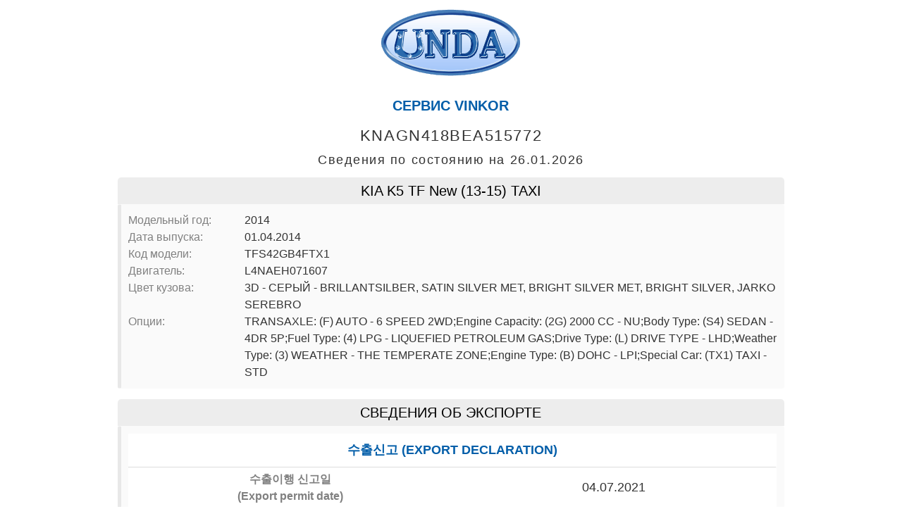

--- FILE ---
content_type: text/html
request_url: http://www.unda.com.ua/VINKOR/KNAGN418BEA515772-376688c304beafc81b65c4c175902818/
body_size: 5124
content:
<!DOCTYPE html>
<html lang="ru" dir="ltr">
<head>
<meta http-equiv="Content-Type" content="text/html; charset=utf-8">
<meta name="viewport" content="width=device-width, initial-scale=1">
<title>Отчет VINKOR по KNAGN418BEA515772</title>
<meta property="og:locale" content="ru_RU">
<meta property="og:title" content="Отчет VINKOR по KNAGN418BEA515772">
<meta property="og:url" content="http://www.unda.com.ua/VINKOR/KNAGN418BEA515772-376688c304beafc81b65c4c175902818/">
<meta property="og:site_name" content="UNDA">
<meta property="og:image" content="http://www.unda.com.ua/img/logo-og.png">
<link rel="stylesheet" href="/css/index.css" type="text/css" media="all">
<link rel="icon" href="/img/favicon.ico" type="image/x-icon">
<link rel="shortcut icon" href="/img/favicon.ico" type="image/x-icon">
<script>document.getElementById("load").style.display="none";</script>
</head><main>
<div class="container">
<div class="col-xs-12 col-md-12 col-lg-offset-1 col-lg-10">
<style type="text/css">main {text-align: unset;} table {box-shadow: none;} dt {width: 165px;} dd {margin-left: 165px;} th {color: #808080;} td {font-size: 18px;}
.title {font-size: 20px; margin: 10px 0 0 0;color: #000;text-shadow: none;background: rgba(0, 0, 0, 0.07);padding: 4px 15px;border-radius: 5px 5px 0 0;}
.alert {margin: 0px auto 15px auto;}
.alert-text {border-left-color: rgba(0, 0, 0, 0.07);}
.slidecontainer {width: 100%;}
.slider {-webkit-appearance: none;width: 100%;height: 25px;
background: -moz-linear-gradient(left, #377dcc 0%, #538dcf 50%, #6ea2de 100%);
background: -webkit-gradient(left top, left bottom, color-stop(0%, #377dcc), color-stop(50%, #538dcf), color-stop(100%, #6ea2de));
background: -webkit-linear-gradient(left, #377dcc 0%, #538dcf 50%, #6ea2de 100%);
background: -o-linear-gradient(left, #377dcc 0%, #538dcf 50%, #6ea2de 100%);
background: -ms-linear-gradient(left, #377dcc 0%, #538dcf 50%, #6ea2de 100%);
background: linear-gradient(to right, green 20%, yellow 30%, red 50%, black 75%);
outline: none;opacity: 0.7;-webkit-transition: .2s;transition: opacity .2s;}
.slider:hover {opacity: 1;}
.slider::-webkit-slider-thumb {-webkit-appearance: none;appearance: none;width: 10px;height: 30px;background: white;cursor: pointer;}
.slider::-moz-range-thumb {width: 10px;height: 30px;background: white;cursor: pointer;}
.red {color: #da524a;font-weight: bold;}
.green {color: #3c9806;font-weight: bold;}
.black {font-weight: bold;}
.panel-bluetop {padding: 5px;}
.d-history {color: #808080;}
@media (max-width: 360px) {.avto {width: 320px;float: left;margin-right: 10px;margin-top: 5px;margin-bottom: 5px;}}
@media (min-width: 361px) {.avto {width: 160px;float: left;margin-right: 10px;}}
</style>
<div class="col-xs-offset-3 col-xs-6 col-sm-offset-2 col-sm-8 textcenter"><img src="/img/logo.png"><h2 class="textcenter">СЕРВИС VINKOR</h2></div>
<div class="plashkavin">KNAGN418BEA515772<br><small>Сведения по состоянию на 26.01.2026</small></div><p class='title textcenter'>KIA K5 TF New (13-15) TAXI</p><div class='alert alert-text'><dt>Модельный год:</dt><dd>2014</dd><dt>Дата выпуска:</dt><dd>01.04.2014</dd><dt>Код модели:</dt><dd>TFS42GB4FTX1</dd><dt>Двигатель:</dt><dd>L4NAEH071607 </dd><dt>Цвет кузова:</dt><dd>3D - СЕРЫЙ - BRILLANTSILBER, SATIN SILVER MET, BRIGHT SILVER MET, BRIGHT SILVER, JARKO SEREBRO</dd><dt>Опции:</dt><dd>TRANSAXLE: (F) AUTO - 6 SPEED 2WD;Engine Capacity: (2G) 2000 CC - NU;Body Type: (S4) SEDAN - 4DR 5P;Fuel Type: (4) LPG - LIQUEFIED PETROLEUM GAS;Drive Type: (L) DRIVE TYPE - LHD;Weather Type: (3) WEATHER - THE TEMPERATE ZONE;Engine Type: (B) DOHC - LPI;Special Car: (TX1) TAXI - STD</dd></div><p class='title textcenter'>СВЕДЕНИЯ ОБ ЭКСПОРТЕ</p><div class='alert alert-text'>
<table cellpadding="0" cellspacing="0">
<caption class="font" style="background-color: #fff;padding: 10px 0;margin: 0 0;">수출신고 (EXPORT DECLARATION)</caption>
				<colgroup>
					<col width="50%">
					<col width="50%">
				</colgroup>
				<tbody><tr>
					<th>수출이행 신고일<br>(Export permit date)</th>
					<td><span id="M_EXPORT_PERMIT_DATE">04.07.2021</span></td>
				</tr>
			</tbody></table>
<table cellpadding="0" cellspacing="0">
<caption class="font" style="background-color: #fff;padding: 10px 0;margin: 0 0;">차량 정보 (VEHICLE INFORMATION)</caption>
			<colgroup>
				<col width="25%">
				<col width="25%">
				<col width="25%">
				<col width="25%">
			</colgroup>
			<tbody>
				<tr>
					<th>차명<br>(Trademark of vehicle)</th>
					<td><span id="TRADEMARK_OF_VEHICLE">K5</span></td>
					<th>차대번호<br>(Chassis No)</th>
					<td><span id="CHASSIS_NO">KNAGN418BEA515772</span></td>
				</tr>
				<tr>
					<th>최초등록일<br>(Date of first Registration)</th>
					<td><span id="DATE_OF_FIRST_REGISTRATION">28.04.2014</span></td>
					<th>최종 주행거리<br>(Final drive distance)</th>
					<td><span id="FINAL_DRIVE_DISTANCE"><b>880 000 km</b></td>
				</tr>
				<tr>
					<th>연료<br>(Fuel)</th>
					<td><span id="FUEL_KOR">엘피지</span> <br> <span id="FUEL_ENG">LPG</span></td>
					<th>배기량<br>(Displacement)</th>
					<td><span id="DISPLACEMENT">1999</span> cc</td>
				</tr>
				<tr>
					<th>색상<br>(Color)</th>
					<td><span id="COLOR_KOR">회색</span> <br> <span id="COLOR_ENG">gray</span></td>
					<th>승차정원<br>(Riding Capacity)</th>
					<td><span id="RIDING_CAPACITY">5</span></td>
				</tr>
				<tr>
					<th>길이<br>(Length)</th>
					<td><span id="LENGTH">4845</span> mm</td>
					<th>너비<br>(Width)</th>
					<td><span id="WIDTH">1835</span> mm</td>
				</tr>
				<tr>
					<th>높이<br>(Height)</th>
					<td><span id="HEIGHT">1465</span> mm</td>
					<th>전손 여부<br>(Full damaged Y/N)</th>
					<td><span id="FULL_DAMAGED_MSG"><b style="color: #3c763d;">없음<br>(No)</b></span></td>
				</tr>
			</tbody>
		</table>
		<div><img style='width: 24px;float: left;margin-right: 5px;' src='http://www.unda.com.ua/KOREA/VINKOREAfoto/orig/DAMAGE/info.png'>
При экспорте авто из Южной Кореи в экспортную декларацию вносится последний официально зафиксированный пробег - при проведении ТО, при продаже на торговой площадке, при страховании автомобиля. 
Учитывайте, что реальный пробег может отличаться в большую сторону.</div></div><p class='title textcenter'>СВЕДЕНИЯ О ПРОДАЖЕ В КОРЕЕ</p><div class='alert alert-text'><div style='display: inline-block;width: 100%;'><div style='float:left;width: 38%;'><dt>Дата продажи:</dt><dd>24.05.2021</dd><dt>Показания одометра:</dt><dd class='black'>112 608 km</dd><dt>Пробег скручен на:</dt><dd class='red'>767'392 km</dd><dt>Продавец:</dt><dd><b style='color: #da524a;'>AUTOWINI</b></div><div style='float:right;width: 62%;'><img style='width: 24px;float: left;margin-right: 5px;' src='http://www.unda.com.ua/KOREA/VINKOREAfoto/orig/DAMAGE/info.png'> Всего в базе 1563&nbsp;авто продавца <b style='color: #808080;'>AUTOWINI</b>, из них: экспорт авто не подтвержден - 160&nbsp;авто, зафиксированные случаи затопления - 9&nbsp;авто, зафиксированные случаи тотальных повреждений - 150&nbsp;авто, расхождение по пробегу более 10'000&nbsp;km - 802&nbsp;авто</dd></div></div></div><div class='alert alert-text'><p class='black'>СРЕДНЕГОДОВОЙ ПРОБЕГ ПО КОРЕЕ</p>
      <div class='slidecontainer'><input type='range' min='0'000' max='101'000' value='122'409' class='slider' id='myRange'><p class='strong'>122'409 km в год</p></div></div><p class='title textcenter'>СВЕДЕНИЯ О ЗАТОПЛЕНИИ</p><div class='alert alert-text'><p class='marginbottom10'><small>Случай, когда вода попадает внутрь автомобиля во время движения и двигатель глохнет или вода попадает в двигатель во время стоянки, что делает невозможным управление автомобилем и приводит к повреждению автомобиля.</small></p><p style='display: inline-block;vertical-align: middle;width: 165px;'><span style='display: inline-block;vertical-align: middle;'>
      <img style='width: 60px;' src='http://www.unda.com.ua/KOREA/VINKOREAfoto/orig/DAMAGE/topljak-off.png'></span></p><p style='display: inline-block;vertical-align: middle;'><b>СЛУЧАИ ЗАТОПЛЕНИЯ НЕ ЗАФИКСИРОВАНЫ</b></p></div><p class='title textcenter'>СВЕДЕНИЯ О ТОТАЛЬНЫХ ПОВРЕЖДЕНИЯХ</p><div class='alert alert-text'><p class='marginbottom10'><small>Случай, когда страховая компания получила акт приема-передачи автомобиля в утиль, 
      и затем возместила убытки  в связи с полной гибелью автомобиля в результате ДТП или затопления.</small></p><p style='display: inline-block;vertical-align: middle;width: 165px;'><span style='display: inline-block;vertical-align: middle;'><img style='width: 60px;' src='http://www.unda.com.ua/KOREA/VINKOREAfoto/orig/DAMAGE/total-off.png'></span><span style='display: inline-block;vertical-align: middle;'><img style='width: 60px;' src='http://www.unda.com.ua/KOREA/VINKOREAfoto/orig/DAMAGE/topljak-off.png'></span></p><p style='display: inline-block;vertical-align: middle;'><b>СЛУЧАИ ПОЛНОГО УЩЕРБА НЕ ЗАФИКСИРОВАНЫ</b></p></div><p class='title textcenter' style='background: #f1f9f1;background: #5cb85c;'>СТРАХОВАЯ ИСТОРИЯ В КОРЕЕ</p>
<div class='alert alert-success'><p>Доступна корейская страховая история <b>KIA K5</b> VIN <b>KNAGN418BEA515772</b>, 
которая включает: 
      общие технические характеристики авто, использование авто в аренде (прокат автомобилей) или коммерческое использование (такси), количество владельцев, 
      несчастные случаи (списание авто на утилизацию вследствие ДТП, затопление, кража), количество ДТП с суммой страхового возмещения, информация об истории пробега авто, информация о стоимости аналогичных авто.
      Запрос страховой истории авто из Кореи по VIN платный.</b></p>
</div><p class='title textcenter'>СВЕДЕНИЯ О ТАМОЖЕННОМ ОФОРМЛЕНИИ</p><div class='alert alert-text'><dt>№ ВМД:</dt><dd>UA500510/2021/205813</dd><dt>Дата оформления:</dt><dd>16.09.2021</dd><dt>Место оформления:</dt><dd>ВІДДІЛ МИТНОГО ОФОРМЛЕННЯ № 6 МИТНОГО ПОСТА "ЧОРНОМОРСЬКИЙ"</dd><dt>Адрес оформления:</dt><dd>ОВІДІОПОЛЬСЬКИЙ РАЙОН, ТАЇРОВСЬКА СЕЛИЩНА РАДА, ІЛЛІЧІВСЬКА ДОРОГА, 9</dd></div><p class='title textcenter'>ИСТОРИЯ СМЕНЫ ВЛАДЕЛЬЦЕВ В УКРАИНЕ</p><div class='alert alert-text'>
<b>ПЕРВАЯ РЕГИСТРАЦИЯ</b><p>07 октября 2021 года - <b class='d-history'>КА3247ЕО</b> - собственник ФИЗЛИЦО<br>Код операции 100 - ПЕРВИЧНАЯ РЕГИСТРАЦИЯ Б/У ТС ПРИОБРЕТЕННОГО В ТОРГОВОЙ ОРГАНИЗАЦИИ, КОТОРЫЙ ВВЕЗЕНО ИЗ-ЗА ГРАНИЦЫ</p><b>ПЕРЕРЕГИСТРАЦИЯ НА НОВОГО ВЛАДЕЛЬЦА</b><p>По состоянию на 30 июня 2026 операций по смене владельца не обнаружено</p><div><p>Всего 1 собственник</p></div></div><p class='title textcenter'>ПОСЛЕДНЯЯ ОПЕРАЦИЯ В УКРАИНЕ</p><div class='alert alert-text'><p><small>По состоянию на <b>30 июня 2025 года</b></small></p>
<dt>ГОСНОМЕР ТС</dt><dd class='plashka marginbottom10'>КА 3247 ЕО</dd><dt>Дата регистрации:</dt><dd>07.10.2021</dd><dt>Операция:</dt><dd>100 - ПЕРВИННА РЕЄСТРАЦIЯ Б/В ТЗ ПРИДБАНОГО В ТОРГІВЕЛЬНІЙ ОРГАНІЗАЦІЇ, ЯКИЙ ВВЕЗЕНО З-ЗА КОРДОНУ</dd><dt>Сервис Центр:</dt><dd>ТСЦ 8046, М. КИЇВ, СТОЛИЧНЕ ШОСЕ, 104</dd><dt>Марка Модель:</dt><dd>KIA K5</dd><dt>VIN:</dt><dd><b class='d-history'>KNAGN418BEA515772</b></dd><dt>Год выпуска:</dt><dd>2014</dd><dt>Цвет:</dt><dd>СІРИЙ</dd><dt>Тип ТС:</dt><dd>ЛЕГКОВИЙ</dd><dt>Кузов:</dt><dd>СЕДАН</dd><dt>Топливо:</dt><dd>ГАЗ</dd><dt>Объем двигателя:</dt><dd>1999&nbsp;см&sup3;</dd><dt>Вес без/с нагрузкой:</dt><dd>1450&nbsp;кг / 1875&nbsp;кг</dd><dt>Адрес регистрации:</dt><dd>ДОНЕЦЬКА ОБЛАСТЬ, МІСТО ДОНЕЦЬК</dd><dt>Собственник:</dt><dd>ФІЗИЧНА ОСОБА</dd></div></div>
</div></main>
</html>
